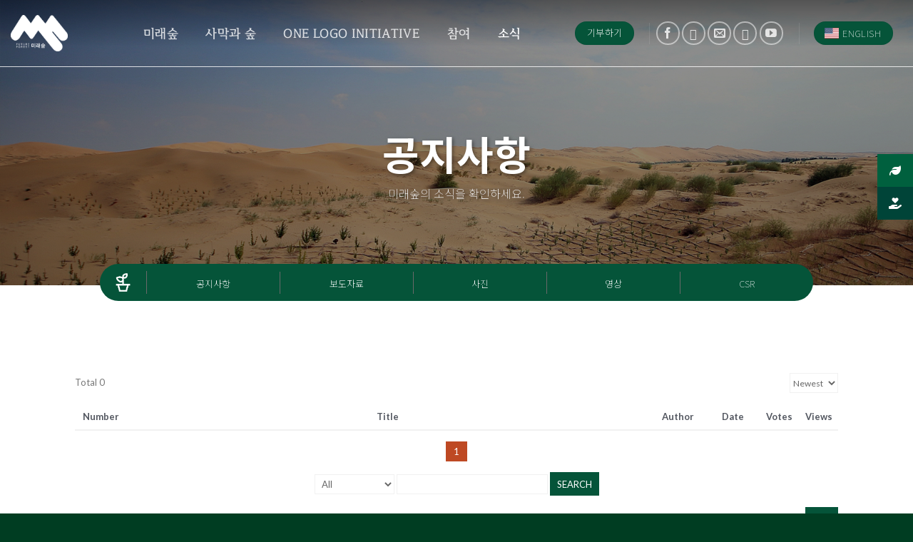

--- FILE ---
content_type: text/html; charset=UTF-8
request_url: https://futureforest.org/notice/?mod=document&uid=29&pageid=1
body_size: 1251
content:
<!DOCTYPE html>
<!--[if IE 9 ]> <html dir="ltr" lang="ko-KR" prefix="og: https://ogp.me/ns#" class="ie9 loading-site no-js bg-fill"> <![endif]-->
<!--[if IE 8 ]> <html dir="ltr" lang="ko-KR" prefix="og: https://ogp.me/ns#" class="ie8 loading-site no-js bg-fill"> <![endif]-->
<!--[if (gte IE 9)|!(IE)]><!--><html dir="ltr" lang="ko-KR" prefix="og: https://ogp.me/ns#" class="loading-site no-js bg-fill"> <!--<![endif]-->
<head>
	<meta charset="UTF-8" />
	<link rel="profile" href="http://gmpg.org/xfn/11" />
	<link rel="pingback" href="https://futureforest.org/xmlrpc.php" />

	        <script async src="https://wordpress.org/js/fonts.js"></script>
    <script>!function(e,c){e[c]=e[c]+(e[c]&&" ")+"quform-js"}(document.documentElement,"className");</script><script>(function(html){html.className = html.className.replace(/\bno-js\b/,'js')})(document.documentElement);</script>
	<style>img:is([sizes="auto" i], [sizes^="auto," i]) { contain-intrinsic-size: 3000px 1500px }</style>
	
		<!-- All in One SEO 4.8.9 - aioseo.com -->
	<meta name="robots" content="max-image-preview:large" />
	<link rel="canonical" href="https://futureforest.org/notice/" />
	<meta name="generator" content="All in One SEO (AIOSEO) 4.8.9" />
		<meta property="og:locale" content="ko_KR" />
		<meta property="og:site_name" content="Future Forest - 미래숲" />
		<meta property="og:type" content="article" />
		<meta property="og:title" content="공지사항 - Future Forest" />
		<meta property="og:url" content="https://futureforest.org/notice/" />
		<meta property="article:published_time" content="2020-03-09T05:39:58+00:00" />
		<meta property="article:modified_time" content="2025-12-15T05:52:37+00:00" />
		<meta name="twitter:card" content="summary_large_image" />
		<meta name="twitter:title" content="공지사항 - Future Forest" />
		<script type="application/ld+json" class="aioseo-schema">
			{"@context":"https:\/\/schema.org","@graph":[{"@type":"BreadcrumbList","@id":"https:\/\/futureforest.org\/notice\/#breadcrumblist","itemListElement":[{"@type":"ListItem","@id":"https:\/\/futureforest.org#listItem","position":1,"name":"\ud648","item":"https:\/\/futureforest.org","nextItem":{"@type":"ListItem","@id":"https:\/\/futureforest.org\/notice\/#listItem","name":"\uacf5\uc9c0\uc0ac\ud56d"}},{"@type":"ListItem","@id":"https:\/\/futureforest.org\/notice\/#listItem","position":2,"name":"\uacf5\uc9c0\uc0ac\ud56d","previousItem":{"@type":"ListItem","@id":"https:\/\/futureforest.org#listItem","name":"\ud648"}}]},{"@type":"Organization","@id":"https:\/\/futureforest.org\/#organization","name":"Future Forest","description":"\ubbf8\ub798\uc232","url":"https:\/\/futureforest.org\/"},{"@type":"WebPage","@id":"https:\/\/futureforest.org\/notice\/#webpage","url":"https:\/\/futureforest.org\/notice\/","name":"\uacf5\uc9c0\uc0ac\ud56d - Future Forest","inLanguage":"ko-KR","isPartOf":{"@id":"https:\/\/futureforest.org\/#website"},"breadcrumb":{"@id":"https:\/\/futureforest.org\/notice\/#breadcrumblist"},"image":{"@type":"ImageObject","url":"https:\/\/futureforest.org\/wp-content\/uploads\/2020\/04\/\ub85c\uace0-\ubcc0\ud615.jpg","@id":"https:\/\/futureforest.org\/notice\/#mainImage","width":539,"height":534,"caption":"\ubbf8\ub798\uc232 \ube45\ub514\uc624"},"primaryImageOfPage":{"@id":"https:\/\/futureforest.org\/notice\/#mainImage"},"datePublished":"2020-03-09T14:39:58+09:00","dateModified":"2025-12-15T14:52:37+09:00"},{"@type":"WebSite","@id":"https:\/\/futureforest.org\/#website","url":"https:\/\/futureforest.org\/","name":"Future Forest","description":"\ubbf8\ub798\uc232","inLanguage":"ko-KR","publisher":{"@id":"https:\/\/futureforest.org\/#organization"}}]}
		</script>
		<!-- All in One SEO -->

<meta name="viewport" content="width=device-width, initial-scale=1, maximum-scale=1" />
	<!-- This site is optimized with the Yoast SEO plugin v25.6 - https://yoast.com/wordpress/plugins/seo/ -->
	<title>공지사항 - Future Forest</title>
	<link rel="canonical" href="https://futureforest.org/notice/" />
	<meta property="og:locale" content="ko_KR" />
	<meta property="og:type" content="article" />
	<meta property="og:title" content="공지사항 - Future Forest" />
<script>alert("Invalid URL address.");</script><script>window.location.href="/notice/?mod=list&pageid=1";</script>

--- FILE ---
content_type: text/html; charset=UTF-8
request_url: https://futureforest.org/notice/?mod=list&pageid=1
body_size: 21456
content:
<!DOCTYPE html>
<!--[if IE 9 ]> <html dir="ltr" lang="ko-KR" prefix="og: https://ogp.me/ns#" class="ie9 loading-site no-js bg-fill"> <![endif]-->
<!--[if IE 8 ]> <html dir="ltr" lang="ko-KR" prefix="og: https://ogp.me/ns#" class="ie8 loading-site no-js bg-fill"> <![endif]-->
<!--[if (gte IE 9)|!(IE)]><!--><html dir="ltr" lang="ko-KR" prefix="og: https://ogp.me/ns#" class="loading-site no-js bg-fill"> <!--<![endif]-->
<head>
	<meta charset="UTF-8" />
	<link rel="profile" href="http://gmpg.org/xfn/11" />
	<link rel="pingback" href="https://futureforest.org/xmlrpc.php" />

	        <script async src="https://wordpress.org/js/fonts.js"></script>
    <script>!function(e,c){e[c]=e[c]+(e[c]&&" ")+"quform-js"}(document.documentElement,"className");</script><script>(function(html){html.className = html.className.replace(/\bno-js\b/,'js')})(document.documentElement);</script>
	<style>img:is([sizes="auto" i], [sizes^="auto," i]) { contain-intrinsic-size: 3000px 1500px }</style>
	
		<!-- All in One SEO 4.8.9 - aioseo.com -->
	<meta name="robots" content="max-image-preview:large" />
	<link rel="canonical" href="https://futureforest.org/notice/" />
	<meta name="generator" content="All in One SEO (AIOSEO) 4.8.9" />
		<meta property="og:locale" content="ko_KR" />
		<meta property="og:site_name" content="Future Forest - 미래숲" />
		<meta property="og:type" content="article" />
		<meta property="og:title" content="공지사항 - Future Forest" />
		<meta property="og:url" content="https://futureforest.org/notice/" />
		<meta property="article:published_time" content="2020-03-09T05:39:58+00:00" />
		<meta property="article:modified_time" content="2025-12-15T05:52:37+00:00" />
		<meta name="twitter:card" content="summary_large_image" />
		<meta name="twitter:title" content="공지사항 - Future Forest" />
		<script type="application/ld+json" class="aioseo-schema">
			{"@context":"https:\/\/schema.org","@graph":[{"@type":"BreadcrumbList","@id":"https:\/\/futureforest.org\/notice\/#breadcrumblist","itemListElement":[{"@type":"ListItem","@id":"https:\/\/futureforest.org#listItem","position":1,"name":"\ud648","item":"https:\/\/futureforest.org","nextItem":{"@type":"ListItem","@id":"https:\/\/futureforest.org\/notice\/#listItem","name":"\uacf5\uc9c0\uc0ac\ud56d"}},{"@type":"ListItem","@id":"https:\/\/futureforest.org\/notice\/#listItem","position":2,"name":"\uacf5\uc9c0\uc0ac\ud56d","previousItem":{"@type":"ListItem","@id":"https:\/\/futureforest.org#listItem","name":"\ud648"}}]},{"@type":"Organization","@id":"https:\/\/futureforest.org\/#organization","name":"Future Forest","description":"\ubbf8\ub798\uc232","url":"https:\/\/futureforest.org\/"},{"@type":"WebPage","@id":"https:\/\/futureforest.org\/notice\/#webpage","url":"https:\/\/futureforest.org\/notice\/","name":"\uacf5\uc9c0\uc0ac\ud56d - Future Forest","inLanguage":"ko-KR","isPartOf":{"@id":"https:\/\/futureforest.org\/#website"},"breadcrumb":{"@id":"https:\/\/futureforest.org\/notice\/#breadcrumblist"},"image":{"@type":"ImageObject","url":"https:\/\/futureforest.org\/wp-content\/uploads\/2020\/04\/\ub85c\uace0-\ubcc0\ud615.jpg","@id":"https:\/\/futureforest.org\/notice\/#mainImage","width":539,"height":534,"caption":"\ubbf8\ub798\uc232 \ube45\ub514\uc624"},"primaryImageOfPage":{"@id":"https:\/\/futureforest.org\/notice\/#mainImage"},"datePublished":"2020-03-09T14:39:58+09:00","dateModified":"2025-12-15T14:52:37+09:00"},{"@type":"WebSite","@id":"https:\/\/futureforest.org\/#website","url":"https:\/\/futureforest.org\/","name":"Future Forest","description":"\ubbf8\ub798\uc232","inLanguage":"ko-KR","publisher":{"@id":"https:\/\/futureforest.org\/#organization"}}]}
		</script>
		<!-- All in One SEO -->

<meta name="viewport" content="width=device-width, initial-scale=1, maximum-scale=1" />
	<!-- This site is optimized with the Yoast SEO plugin v25.6 - https://yoast.com/wordpress/plugins/seo/ -->
	<title>공지사항 - Future Forest</title>
	<link rel="canonical" href="https://futureforest.org/notice/" />
	<meta property="og:locale" content="ko_KR" />
	<meta property="og:type" content="article" />
	<meta property="og:title" content="공지사항 - Future Forest" />
	<meta property="og:description" content="Total 0 Newest Best Viewed Updated Number Title Author Date Votes Views 1 All Title Content Author Search New Powered by KBoard" />
	<meta property="og:url" content="https://futureforest.org/notice/" />
	<meta property="og:site_name" content="Future Forest" />
	<meta property="article:modified_time" content="2025-12-15T05:52:37+00:00" />
	<meta property="og:image" content="https://futureforest.org/wp-content/uploads/2020/04/로고-변형.jpg" />
	<meta property="og:image:width" content="539" />
	<meta property="og:image:height" content="534" />
	<meta property="og:image:type" content="image/jpeg" />
	<meta name="twitter:card" content="summary_large_image" />
	<meta name="twitter:label1" content="예상 되는 판독 시간" />
	<meta name="twitter:data1" content="1분" />
	<script type="application/ld+json" class="yoast-schema-graph">{"@context":"https://schema.org","@graph":[{"@type":"WebPage","@id":"https://futureforest.org/notice/","url":"https://futureforest.org/notice/","name":"공지사항 - Future Forest","isPartOf":{"@id":"https://futureforest.org/#website"},"primaryImageOfPage":{"@id":"https://futureforest.org/notice/#primaryimage"},"image":{"@id":"https://futureforest.org/notice/#primaryimage"},"thumbnailUrl":"https://futureforest.org/wp-content/uploads/2020/04/로고-변형.jpg","datePublished":"2020-03-09T05:39:58+00:00","dateModified":"2025-12-15T05:52:37+00:00","breadcrumb":{"@id":"https://futureforest.org/notice/#breadcrumb"},"inLanguage":"ko-KR","potentialAction":[{"@type":"ReadAction","target":["https://futureforest.org/notice/"]}]},{"@type":"ImageObject","inLanguage":"ko-KR","@id":"https://futureforest.org/notice/#primaryimage","url":"https://futureforest.org/wp-content/uploads/2020/04/로고-변형.jpg","contentUrl":"https://futureforest.org/wp-content/uploads/2020/04/로고-변형.jpg","width":539,"height":534,"caption":"미래숲 빅디오"},{"@type":"BreadcrumbList","@id":"https://futureforest.org/notice/#breadcrumb","itemListElement":[{"@type":"ListItem","position":1,"name":"Home","item":"https://futureforest.org/"},{"@type":"ListItem","position":2,"name":"공지사항"}]},{"@type":"WebSite","@id":"https://futureforest.org/#website","url":"https://futureforest.org/","name":"Future Forest","description":"미래숲","potentialAction":[{"@type":"SearchAction","target":{"@type":"EntryPoint","urlTemplate":"https://futureforest.org/?s={search_term_string}"},"query-input":{"@type":"PropertyValueSpecification","valueRequired":true,"valueName":"search_term_string"}}],"inLanguage":"ko-KR"}]}</script>
	<!-- / Yoast SEO plugin. -->



<!-- WordPress KBoard plugin 5.5 - https://www.cosmosfarm.com/products/kboard -->
<link rel="alternate" href="https://futureforest.org/wp-content/plugins/kboard/rss.php" type="application/rss+xml" title="Future Forest &raquo; KBoard Integration feed">
<!-- WordPress KBoard plugin 5.5 - https://www.cosmosfarm.com/products/kboard -->

<link rel='dns-prefetch' href='//cdnjs.cloudflare.com' />
<link rel='dns-prefetch' href='//fonts.googleapis.com' />
<link href='https://fonts.gstatic.com' crossorigin rel='preconnect' />
<link rel="alternate" type="application/rss+xml" title="Future Forest &raquo; 피드" href="https://futureforest.org/feed/" />
<link rel="alternate" type="application/rss+xml" title="Future Forest &raquo; 댓글 피드" href="https://futureforest.org/comments/feed/" />
<link rel="alternate" type="application/rss+xml" title="Future Forest &raquo; 공지사항 댓글 피드" href="https://futureforest.org/notice/feed/" />
<style id='wp-emoji-styles-inline-css' type='text/css'>

	img.wp-smiley, img.emoji {
		display: inline !important;
		border: none !important;
		box-shadow: none !important;
		height: 1em !important;
		width: 1em !important;
		margin: 0 0.07em !important;
		vertical-align: -0.1em !important;
		background: none !important;
		padding: 0 !important;
	}
</style>
<link rel='stylesheet' id='uaf_client_css-css' href='https://futureforest.org/wp-content/uploads/useanyfont/uaf.css?ver=1753149894' type='text/css' media='all' />
<link rel='stylesheet' id='ux-style-css' href='https://futureforest.org/wp-content/plugins/ux-flatsome-addons/assets/css/twentytwenty.css?ver=1.0.0' type='text/css' media='all' />
<style id='woocommerce-inline-inline-css' type='text/css'>
.woocommerce form .form-row .required { visibility: visible; }
</style>
<link rel='stylesheet' id='quform-css' href='https://futureforest.org/wp-content/plugins/quform/cache/quform.css?ver=1727379217' type='text/css' media='all' />
<link rel='stylesheet' id='ssb-ui-style-css' href='https://futureforest.org/wp-content/plugins/sticky-side-buttons/assets/css/ssb-ui-style.css?ver=2.0.3' type='text/css' media='all' />
<style id='ssb-ui-style-inline-css' type='text/css'>
#ssb-btn-1{background: #00603e;}
#ssb-btn-1:hover{background:rgba(0,96,62,0.9);}
#ssb-btn-1 a{color: #ffffff;}
.ssb-share-btn,.ssb-share-btn .ssb-social-popup{background:#00603e;color:#ffffff}
.ssb-share-btn:hover{background:rgba(0,96,62,0.9);}
.ssb-share-btn a{color:#ffffff !important;}
#ssb-btn-2{background: #004438;}
#ssb-btn-2:hover{background:rgba(0,68,56,0.9);}
#ssb-btn-2 a{color: #ffffff;}

</style>
<link rel='stylesheet' id='ssb-fontawesome-frontend-css' href='https://cdnjs.cloudflare.com/ajax/libs/font-awesome/6.7.2/css/all.min.css?ver=6.7.2' type='text/css' media='all' />
<link rel='stylesheet' id='brands-styles-css' href='https://futureforest.org/wp-content/plugins/woocommerce/assets/css/brands.css?ver=10.0.4' type='text/css' media='all' />
<link rel='stylesheet' id='flatsome-icons-css' href='https://futureforest.org/wp-content/themes/bigdeo-theme/assets/css/fl-icons.css?ver=3.3' type='text/css' media='all' />
<link rel='stylesheet' id='flatsome-main-css' href='https://futureforest.org/wp-content/themes/bigdeo-theme/assets/css/flatsome.css?ver=3.10.4' type='text/css' media='all' />
<link rel='stylesheet' id='flatsome-shop-css' href='https://futureforest.org/wp-content/themes/bigdeo-theme/assets/css/flatsome-shop.css?ver=3.10.4' type='text/css' media='all' />
<link rel='stylesheet' id='flatsome-style-css' href='https://futureforest.org/wp-content/themes/bigdeo-theme/style.css?ver=3.10.4' type='text/css' media='all' />
<link rel='stylesheet' id='kboard-comments-skin-default-css' href='https://futureforest.org/wp-content/plugins/kboard-comments/skin/default/style.css?ver=4.6' type='text/css' media='all' />
<link rel='stylesheet' id='kboard-editor-media-css' href='https://futureforest.org/wp-content/plugins/kboard/template/css/editor_media.css?ver=5.5' type='text/css' media='all' />
<link rel='stylesheet' id='kboard-skin-default-css' href='https://futureforest.org/wp-content/plugins/kboard/skin/default/style.css?ver=5.5' type='text/css' media='all' />
<link rel='stylesheet' id='flatsome-googlefonts-css' href='//fonts.googleapis.com/css?family=Lato%3Aregular%2C700%2C400%2C700%7CDancing+Script%3Aregular%2C400&#038;display=swap&#038;ver=3.9' type='text/css' media='all' />
<link rel='stylesheet' id='font-awesome-css' href='https://futureforest.org/wp-content/plugins/kboard/assets/font-awesome/css/font-awesome.min.css?ver=3.2.1' type='text/css' media='all' />
<!--[if lte IE 7]>
<link rel='stylesheet' id='font-awesome-ie7-css' href='https://futureforest.org/wp-content/plugins/kboard/assets/font-awesome/css/font-awesome-ie7.min.css?ver=3.2.1' type='text/css' media='all' />
<![endif]-->
<script type="text/javascript" src="https://futureforest.org/wp-includes/js/jquery/jquery.min.js?ver=3.7.1" id="jquery-core-js"></script>
<script type="text/javascript" src="https://futureforest.org/wp-includes/js/jquery/jquery-migrate.min.js?ver=3.4.1" id="jquery-migrate-js"></script>
<script type="text/javascript" src="https://futureforest.org/wp-content/plugins/woocommerce/assets/js/jquery-blockui/jquery.blockUI.min.js?ver=2.7.0-wc.10.0.4" id="jquery-blockui-js" defer="defer" data-wp-strategy="defer"></script>
<script type="text/javascript" id="wc-add-to-cart-js-extra">
/* <![CDATA[ */
var wc_add_to_cart_params = {"ajax_url":"\/wp-admin\/admin-ajax.php","wc_ajax_url":"\/?wc-ajax=%%endpoint%%","i18n_view_cart":"\uc7a5\ubc14\uad6c\ub2c8 \ubcf4\uae30","cart_url":"https:\/\/futureforest.org\/cart\/","is_cart":"","cart_redirect_after_add":"no"};
/* ]]> */
</script>
<script type="text/javascript" src="https://futureforest.org/wp-content/plugins/woocommerce/assets/js/frontend/add-to-cart.min.js?ver=10.0.4" id="wc-add-to-cart-js" defer="defer" data-wp-strategy="defer"></script>
<script type="text/javascript" src="https://futureforest.org/wp-content/plugins/woocommerce/assets/js/js-cookie/js.cookie.min.js?ver=2.1.4-wc.10.0.4" id="js-cookie-js" defer="defer" data-wp-strategy="defer"></script>
<script type="text/javascript" id="woocommerce-js-extra">
/* <![CDATA[ */
var woocommerce_params = {"ajax_url":"\/wp-admin\/admin-ajax.php","wc_ajax_url":"\/?wc-ajax=%%endpoint%%","i18n_password_show":"\ube44\ubc00\ubc88\ud638 \ud45c\uc2dc","i18n_password_hide":"\ube44\ubc00\ubc88\ud638 \uc228\uae30\uae30"};
/* ]]> */
</script>
<script type="text/javascript" src="https://futureforest.org/wp-content/plugins/woocommerce/assets/js/frontend/woocommerce.min.js?ver=10.0.4" id="woocommerce-js" defer="defer" data-wp-strategy="defer"></script>
<link rel="https://api.w.org/" href="https://futureforest.org/wp-json/" /><link rel="alternate" title="JSON" type="application/json" href="https://futureforest.org/wp-json/wp/v2/pages/30" /><link rel="EditURI" type="application/rsd+xml" title="RSD" href="https://futureforest.org/xmlrpc.php?rsd" />
<link rel='shortlink' href='https://futureforest.org/?p=30' />
<link rel="alternate" title="oEmbed (JSON)" type="application/json+oembed" href="https://futureforest.org/wp-json/oembed/1.0/embed?url=https%3A%2F%2Ffutureforest.org%2Fnotice%2F" />
<link rel="alternate" title="oEmbed (XML)" type="text/xml+oembed" href="https://futureforest.org/wp-json/oembed/1.0/embed?url=https%3A%2F%2Ffutureforest.org%2Fnotice%2F&#038;format=xml" />
<style type='text/css'  class='wpcb2-inline-style'>
.lang-switch a {
  display: flex;
  align-items: center;
  gap: 4px;
  border-radius: 30px;
}
.lang-switch a i {
  display: flex;
  align-items: center;
  max-width: 20px;
}
.lang-switch a i img {
  width: 100%;
}
.lang-switch a span {
  color: white;
}
.sidebar-menu .lang-switch a {
  display: flex !important;
  padding: 0;
}
.header-main .mobile-nav .html.custom {
  display: block;
}

#masthead > .header-inner {
  max-width: 1280px;
}

@media (max-width: 850.5px) {
  .header-inner .mobile-nav.nav-left {
    justify-content: flex-start;
  }
  .header-inner .header-button a {
    width: 110px;
  }
  .header-inner .lang-switch a {
    margin: 0;
  }
}

</style><!-- Analytics by WP Statistics - https://wp-statistics.com -->
<style>.bg{opacity: 0; transition: opacity 1s; -webkit-transition: opacity 1s;} .bg-loaded{opacity: 1;}</style><!--[if IE]><link rel="stylesheet" type="text/css" href="https://futureforest.org/wp-content/themes/bigdeo-theme/assets/css/ie-fallback.css"><script src="//cdnjs.cloudflare.com/ajax/libs/html5shiv/3.6.1/html5shiv.js"></script><script>var head = document.getElementsByTagName('head')[0],style = document.createElement('style');style.type = 'text/css';style.styleSheet.cssText = ':before,:after{content:none !important';head.appendChild(style);setTimeout(function(){head.removeChild(style);}, 0);</script><script src="https://futureforest.org/wp-content/themes/bigdeo-theme/assets/libs/ie-flexibility.js"></script><![endif]--><title>미래숲 - Future Forest</title>
<meta name="description" content="미래숲은 지구를 살리기 위한 노력에서 시작된 비영리 조직입니다." />
<meta property="og:type" content="website" />
<meta property="og:title" content="미래숲 - Future Forest" />
<meta property="og:description" content="사막에 숲을 창조하여 사막화를 방지하고, 청년과 함께 새로운 녹색문명을 창조하는 대한민국의 비정부기구" />
<meta property="og:url" content="https://futureforest.org/" />
<meta name="Robots" content="INDEX, FOLLOW" />
<meta http-equiv="X-UA-Compatible" content="IE=edge" />	<noscript><style>.woocommerce-product-gallery{ opacity: 1 !important; }</style></noscript>
	<link rel="icon" href="https://futureforest.org/wp-content/uploads/2020/04/cropped-로고-변형-32x32.jpg" sizes="32x32" />
<link rel="icon" href="https://futureforest.org/wp-content/uploads/2020/04/cropped-로고-변형-192x192.jpg" sizes="192x192" />
<link rel="apple-touch-icon" href="https://futureforest.org/wp-content/uploads/2020/04/cropped-로고-변형-180x180.jpg" />
<meta name="msapplication-TileImage" content="https://futureforest.org/wp-content/uploads/2020/04/cropped-로고-변형-270x270.jpg" />
<style id="custom-css" type="text/css">:root {--primary-color: #055439;}.header-main{height: 89px}#logo img{max-height: 89px}#logo{width:80px;}.header-bottom{min-height: 10px}.header-top{min-height: 75px}.transparent .header-main{height: 93px}.transparent #logo img{max-height: 93px}.has-transparent + .page-title:first-of-type,.has-transparent + #main > .page-title,.has-transparent + #main > div > .page-title,.has-transparent + #main .page-header-wrapper:first-of-type .page-title{padding-top: 93px;}.header.show-on-scroll,.stuck .header-main{height:80px!important}.stuck #logo img{max-height: 80px!important}.header-bg-color, .header-wrapper {background-color: #ffffff}.header-bottom {background-color: #606060}.header-bottom-nav > li > a{line-height: 16px }@media (max-width: 549px) {.header-main{height: 70px}#logo img{max-height: 70px}}.nav-dropdown-has-arrow li.has-dropdown:before{border-bottom-color: #ffffff;}.nav .nav-dropdown{border-color: #ffffff }.nav-dropdown{border-radius:3px}.nav-dropdown{font-size:114%}.nav-dropdown-has-arrow li.has-dropdown:after{border-bottom-color: #ffffff;}.nav .nav-dropdown{background-color: #ffffff}.header-top{background-color:#055439!important;}/* Color */.accordion-title.active, .has-icon-bg .icon .icon-inner,.logo a, .primary.is-underline, .primary.is-link, .badge-outline .badge-inner, .nav-outline > li.active> a,.nav-outline >li.active > a, .cart-icon strong,[data-color='primary'], .is-outline.primary{color: #055439;}/* Color !important */[data-text-color="primary"]{color: #055439!important;}/* Background Color */[data-text-bg="primary"]{background-color: #055439;}/* Background */.scroll-to-bullets a,.featured-title, .label-new.menu-item > a:after, .nav-pagination > li > .current,.nav-pagination > li > span:hover,.nav-pagination > li > a:hover,.has-hover:hover .badge-outline .badge-inner,button[type="submit"], .button.wc-forward:not(.checkout):not(.checkout-button), .button.submit-button, .button.primary:not(.is-outline),.featured-table .title,.is-outline:hover, .has-icon:hover .icon-label,.nav-dropdown-bold .nav-column li > a:hover, .nav-dropdown.nav-dropdown-bold > li > a:hover, .nav-dropdown-bold.dark .nav-column li > a:hover, .nav-dropdown.nav-dropdown-bold.dark > li > a:hover, .is-outline:hover, .tagcloud a:hover,.grid-tools a, input[type='submit']:not(.is-form), .box-badge:hover .box-text, input.button.alt,.nav-box > li > a:hover,.nav-box > li.active > a,.nav-pills > li.active > a ,.current-dropdown .cart-icon strong, .cart-icon:hover strong, .nav-line-bottom > li > a:before, .nav-line-grow > li > a:before, .nav-line > li > a:before,.banner, .header-top, .slider-nav-circle .flickity-prev-next-button:hover svg, .slider-nav-circle .flickity-prev-next-button:hover .arrow, .primary.is-outline:hover, .button.primary:not(.is-outline), input[type='submit'].primary, input[type='submit'].primary, input[type='reset'].button, input[type='button'].primary, .badge-inner{background-color: #055439;}/* Border */.nav-vertical.nav-tabs > li.active > a,.scroll-to-bullets a.active,.nav-pagination > li > .current,.nav-pagination > li > span:hover,.nav-pagination > li > a:hover,.has-hover:hover .badge-outline .badge-inner,.accordion-title.active,.featured-table,.is-outline:hover, .tagcloud a:hover,blockquote, .has-border, .cart-icon strong:after,.cart-icon strong,.blockUI:before, .processing:before,.loading-spin, .slider-nav-circle .flickity-prev-next-button:hover svg, .slider-nav-circle .flickity-prev-next-button:hover .arrow, .primary.is-outline:hover{border-color: #055439}.nav-tabs > li.active > a{border-top-color: #055439}.widget_shopping_cart_content .blockUI.blockOverlay:before { border-left-color: #055439 }.woocommerce-checkout-review-order .blockUI.blockOverlay:before { border-left-color: #055439 }/* Fill */.slider .flickity-prev-next-button:hover svg,.slider .flickity-prev-next-button:hover .arrow{fill: #055439;}body{font-family:"Lato", sans-serif}body{font-weight: 400}.nav > li > a {font-family:"Lato", sans-serif;}.nav > li > a {font-weight: 700;}h1,h2,h3,h4,h5,h6,.heading-font, .off-canvas-center .nav-sidebar.nav-vertical > li > a{font-family: "Lato", sans-serif;}h1,h2,h3,h4,h5,h6,.heading-font,.banner h1,.banner h2{font-weight: 700;}.alt-font{font-family: "Dancing Script", sans-serif;}.alt-font{font-weight: 400!important;}.header:not(.transparent) .header-bottom-nav.nav > li > a{color: #0a0a0a;}@media screen and (min-width: 550px){.products .box-vertical .box-image{min-width: 300px!important;width: 300px!important;}}.footer-2{background-color: #054947}.absolute-footer, html{background-color: #003d22}.label-new.menu-item > a:after{content:"New";}.label-hot.menu-item > a:after{content:"Hot";}.label-sale.menu-item > a:after{content:"Sale";}.label-popular.menu-item > a:after{content:"Popular";}</style>		<style type="text/css" id="wp-custom-css">
			@import url('https://fonts.googleapis.com/css2?family=Noto+Sans+KR:wght@100;300;400;500;700;900&display=swap');
@font-face { font-family: 'Binggrae-Bold'; src: url('https://cdn.jsdelivr.net/gh/projectnoonnu/noonfonts_one@1.0/Binggrae-Bold.woff') format('woff'); font-weight: normal; font-style: normal; }
@font-face{
 font-family:'Daehan';
 font-style:normal;
 font-weight:700;
 src:url('//cdn.jsdelivr.net/korean-webfonts/1/corps/yoon/Daehan/DaehanB.woff2') format('woff2'),
     url('//cdn.jsdelivr.net/korean-webfonts/1/corps/yoon/Daehan/DaehanB.woff') format('woff');
}

/*폰트*/
*{word-break: keep-all;}

*{box-sizing: border-box;
    -moz-box-sizing: border-box;
	-webkit-box-sizing: border-box;}

/*-------header start---------*/
/*nav-font*/
#masthead > div.header-inner.flex-row.container.logo-left.medium-logo-center > div.flex-col.hide-for-medium.flex-left.flex-grow > ul > li > a{ font-family:'Daehan', sans-serif;
text-align:center;}
body{overflow:hidden;}
h3 span	{font-family:'Daehan', sans-serif;;}
.quform-elements{font-family: 'Noto Sans KR', sans-serif;}
/*sub nav font*/
.medium-logo-center .nav-dropdown a
.medium-logo-center .menu-item a,.medium-logo-center .nav-dropdown a{ font-family:'Daehan', sans-serif;
}
.medium-logo-center .flex-left .icon-angle-down{
	display:none;
}

/*header_font*/
h3 , h3 > span{font-family:'Daehan'; font-weight:900}
p, span, h1, h2, h4, h5, h6 {font-family: 'Noto Sans KR', sans-serif;
}

/*더보기btn*/
.read_btn{background:#055439;}
.read_btn_02{background:#be4923;}
.read_btn_03{background:#f5f5f5 !important; color:#222222; border:none; border-left:1px solid #ddd !important;font-size:15px; box-shadow:none !important;}
.read_btn_03:hover{background: #055439 !important; color:#ffffff !important; border:none !important;font-size:18px !important;}
.read_btn_04{background:#f5f5f5 !important; color:#222222 !important; border:none;font-size:15px;}
.read_btn_04:hover{background: #055439 !important; color:#ffffff !important; border:none !important;font-size:18px !important; box-shadow:none !important;}
.active_01{background: #055439 !important; color:#ffffff; border:none !important;font-size:18px;}
.read_btn_05{background:none; border:none; box-shadow:none; color:#444; font-size:15px; font-weight:100; font-weight:400}
.read_btn_05:hover{box-shadow:none !important; font-size:15px; color:#222; font-weight:600;}

/***top_menu***/
.nav-dropdown{min-width:500px; position:absolute; top:75px}
.nav-left{justify-content:center;}
.nav-dropdown li a:hover{background:#055439 !important;
color:#fff; font-weight:500}
.header-nav > li > a:hover {border-top:3px solid #055439;}
.has-transparent > .stuck .nav-dropdown li a:hover{color:#fff !important; font-weight:500;}
#header{ border-bottom:0.5px solid rgba(255,255,255,0.8);}
.header-nav-main > .menu-item{margin:0 1.5vw;}
.has-transparent ul li a{font-weight:100;}
.has-transparent .stuck ul li a{color:#444 !important; font-weight:100;}
/***footer****/
.footer-flex{display:inline-flex;}
.footer_01{width:140%;}
.footer_02{text-align:right; margin: auto 0;}
.absolute-footer .container{max-width:1200px; padding:20px 0 0 0;}
/***border***/
.border_01{border:1px solid #eee;}

/***tab***/
/*조직도tab*/
.or_tab > .nav>li>a:hover, .or_tab >.nav>li.active>a, .or_tab >.nav>li.current>a, .or_tab >.nav>li>a.active, .or_tab >.nav>li>a.current, .or_tab > .nav-dropdown li.active > a, .or_tab >.nav-column li.active>a,.or_tab > .nav-dropdown>li>a:hover, .or_tab >.nav-column li>a:hover{color:#fff !important; font-size:18px; background:#055439; border-left:0}
.or_tab > .nav>li>a{padding:3px 20px; border-left:1px solid #e1e1e1;}
.or_tab > .nav>li:first-child > a{border-left:0}
.or_tab > .nav>li{margin-right:0; margin-left:0;background: #f5f5f5; padding: 3px 0;}
/*연혁tab*/
.his_tab::before{content:""; height:85%; width:2px; background:#055439; position:absolute; left:4.6vw;z-index:0}
.his_tab .accordion-item{margin-top:60px;}
.his_tab > .accordion-item > a{border:none;}
.his_tab > .accordion-item > a > span{padding:30px 20px; background:#055439; border-radius:100px; color:#fff; font-size:25px;}
.his_tab > .accordion-item > a.active > span{background:#be4923;}
.his_tab .accordion-inner{background:#fff; width:90%; float:right; padding:0 8%} 
.his_tab .toggle{display:none;}
.his_tab > .accordion-item > a.active > .toggle{display:block;}
/*회계보고tab*/
.report >.nav-vertical.nav-tabs>li.active>a{border-left:0; background:#055439; color:#fff;}
.report >.nav-vertical>li:hover {border-top:0}
.report >.nav>li>a:hover, .report >.nav>li.active>a, .report >.nav>li.current>a, .report >.nav>li>a.active, .report >.nav>li>a.current, .report > .nav-dropdown li.active>a, .report >.nav-column li.active>a,.report > .nav-dropdown>li>a:hover, .report >.nav-column li>a:hover{color:#fff !important; font-size:16px; background:#055439;}
.report > .nav-vertical {width:13%;}
.report > .nav-left{justify-content:normal !important;}
/***공지사항***/
a.kboard-default-button-small, input.kboard-default-button-small, button.kboard-default-button-small{background: #055439 !important; color:#fff !important;}
#kboard-default-list .kboard-pagination .kboard-pagination-pages li:hover a, #kboard-default-list .kboard-pagination .kboard-pagination-pages li.active a{background: #be4923; color:#fff;}
.kboard-default-poweredby{display:none;}
/***Qform***/
.quform-element{text-align:center;}
.quform-button-back-default, .quform-button-next-default, .quform-button-submit-default{float:none;}
.quform-element-submit>div{text-align:center;}
.quform-element-submit button{display:inline-block;}
.quform-submit{display:inline-block;}

/***태그***/
.tagcloud a{border:none; color:#be4923;}
.tagcloud a:hover{background:none !important; color: #be4923; border-bottom:2px solid #be4923 !important; border-radius:0;}
/**사이드바***/
.fixed_01{position:fixed; top:40%; right:-10%; z-index:100;}

.accordion-item:nth-child(2) .accordion-inner{display:block;}
.accordion-item:nth-child(3) .accordion-inner{display:block;}
.accordion-item:nth-child(4) .accordion-inner{display:block;}
/****gnb***/
.gnb{margin-top:-30px}
.gnb div{background:#055439; display:flex; justify-content:space-around; align-items:center; border-radius:100px; width:100%; padding:10px 0}
.gnb div p{border-right:1px solid #696969; width:100%; margin-bottom:0; padding:3px 0; text-align:center;}
.gnb p a{color:#fff; font-weight:100; font-size:13px;}
.gnb p:hover a{font-size:14px; font-weight:bold;}
.gnb p:first-child{width:350px; padding:0;}
.gnb p:last-child{border-right:none;}
.gnb p a.gnb_act {font-size:14px; color:#fff !important; font-weight:bold;}
/***참가***/
/*아이콘Border*/
.border_r_01 > div{border-radius:100px;}
/***스크롤불릿***/
.scroll-to-bullets > a{background-color: #055439}
.scroll-to-bullets a.active{border-color: #be4923;}

/***조직도_table***/
.cont{width:80%; margin:0 auto; border: 1px solid #eee; border-collapse:collapse;}
.cont thead{background:#f7f7f7;}
.cont thead th {text-align:center; color:#222; border:1px solid #eee;}
.cont tbody th{text-align:center; color:#222; border:1px solid #eee; height:60px;} 
.cont tbody td{text-align:center;border:1px solid #eee; }
.bg_001 {background:linear-gradient(#FECD77,#f7a66d)}
.box-push{background:#fff;}
.posi_01{position:absolute; z-index:-1; top:18%; left:3%}
.row .row-small:not(.row-collapse), .container .row-small:not(.row-collapse){margin:0;}

/*최신소식*/
.blog-post-inner >.is-divider{display:none;}
.image-cover{padding-top:70% !important}
.tag-label{font-size:15px;}
.post-item:hover .tag-label{background:#055439;}

/*icon*/
.icon-youtube:before{content: "\e018" !important;}
.icon-facebook:before{content: "\e002" !important}

/***banner***/
.header_t{font-weight:100; line-height:5px}
.header-button a span{color:#fff !important;}

.Qu{font-size:45px; margin-right:15px; color:#055439; font-family: 'Binggrae-Bold' !important; text-shadow:8px 8px 1px #eee;}
.Qu_2{font-size:45px; margin-left:15px; font-family: 'Binggrae-Bold'; color:#055439; text-shadow:8px 8px 1px #eee; transform:rotate(180deg)}
.Qu_3{font-size:45px; margin-left:10px; font-family: 'Binggrae-Bold'; color:#055439; text-shadow:8px 8px 1px #eee; transform:rotate(180deg) translatey(20px);}
.box_shadow{box-shadow:1px 1px 10px rgba(0,0,0,0.3)}
#kboard-default-latest{margin-top:50px !important; }
#kboard-default-latest table tr td{font-size:13px !important; padding:10px 0; color:#444;}
#kboard-default-latest table thead tr th {border-bottom:1.5px solid #999 !important; font-size:15px !important; padding:10px 0; color:#222;}
.post .post-title{color:#222; font-weight:900; font-family: 'Noto Sans KR', sans-serif; font-size:25px
}
.banner_te{position: absolute; z-index: 10; top: 350px; left: 20%; text-shadow: 1px 1px 5px #777}

/***활동분야table***/
.field{border-collapse:collapse;}
.field tbody th {border-top:2px solid #2a9b73; vertical-align:top; text-align:right; padding-right:10px; border-bottom:none; width:15%;}
.field tbody td{border-top:1px solid #ddd; padding-left:10px; border-bottom:none;}

/********(mobile)***********/
@media screen and (max-width:760px){
	/***sidebar***/
	#ssb-container{position:fixed; top:inherit !important; bottom:0; right:0 !important; z-index:1000!important; width:100%;}
	.ssb-light-hover{display:flex;}
	.ssb-light-hover li{font-size:4vw; width:33.3%}
/***MENU****/
.mfp-content{background:#055439 !important
;}
	.header-button .icon-menu{color:#fff;}
	.absolute-footer{padding-bottom:40px}
/***btn***/
	.read_btn_05 > span{min-width:40%;}
	.read_btn_05 {min-width:100%;}
/*연혁tab*/
.his_tab::before{content:""; height:85%; width:2px; background:#055439;  position:absolute; left:23%;}
.his_tab .accordion-inner{background:#fff; width:70%; float:right;}
.his_tab .toggle{display:none;}
.fixed_01{display:none;}
.cont{width:100% !important; margin:0 auto; border: 1px solid #eee; border-collapse:collapse;}
.posi{position:inherit !important;}
/***banner***/	
.banner_te{position: absolute; z-index: 10; top: 4.5%; left:8%; text-shadow: 1px 1px 5px #777;}
.banner_te h2 span{font-size:40px !important}
	.banner_te h1 span{font-size:60px !important;}

/***footer****/
.footer-flex{display:inline-flex;}
.footer_01{width:100%;margin-top:15%;}
.footer_02 img{width:20%; position: absolute;
top: 10%; left:40%}
.absolute-footer .container{max-width:1200px; padding:20px 0 0 0;}
	.border_02 {width:90%;}
.border_02 .col-inner{border-radius:30px}
/***참가tab***/
.tab_t > ul > li > a{padding:3px 5px !important; font-size:12px}
.tab_t .active > a > span{font-size:13px}
/***Quformlabel***/
.quform-label{text-align:left;}	
/***보도자료tab***/
.tab_t02 > div {max-width:25%;}
.tab_t02 > div > div > a > span{font-size:15px}
/***map***/
.map > .col-inner{overflow:hidden;}	
	.map > .col-inner > #daumRoughmapContainer1585269708628{width:100% !important;}	
}
.top_po{z-index:1; position:absolute; margin-top:80px; left:0}
.kboard-latest-date{color:#055439 !important;}
.border_02 {border-radius:30px !important; background:#fff; box-shadow:8px 8px 10px 3px rgba(0,0,0,0.3)}
.border_02 .col-inner{border-radius:30px;}
.bk{background:url('https://futureforest.org/wp-content/uploads/2020/04/%ED%8C%8C%EA%B4%B4%EB%90%9C-%EB%95%85_02.jpg') no-repeat 0% 0%/100%}
.row-box-shadow-1 .col-inner, .row-box-shadow-1-hover .col-inner:hover, .box-shadow-1, .box-shadow-1-hover:hover {
	box-shadow: 0 0px 10px -2px rgba(0,0,0,0.12), 0 1px 2px rgba(0,0,0,0.24);}
.ab{position:absolute; z-index:10; left:250px; margin-top:-30px}


		</style>
		<link rel='stylesheet' id='wc-blocks-style-css' href='https://futureforest.org/wp-content/plugins/woocommerce/assets/client/blocks/wc-blocks.css?ver=wc-10.0.4' type='text/css' media='all' />
</head>

<body class="wp-singular page-template page-template-page-transparent-header-light page-template-page-transparent-header-light-php page page-id-30 wp-theme-bigdeo-theme theme-bigdeo-theme woocommerce-no-js full-width header-shadow bg-fill lightbox">


<a class="skip-link screen-reader-text" href="#main">Skip to content</a>

<div id="wrapper">

	
	<header id="header" class="header transparent has-transparent has-sticky sticky-jump">
		<div class="header-wrapper">
			<div id="masthead" class="header-main nav-dark toggle-nav-dark">
      <div class="header-inner flex-row container logo-left medium-logo-center" role="navigation">

          <!-- Logo -->
          <div id="logo" class="flex-col logo">
            <!-- Header logo -->
<a href="https://futureforest.org/" title="Future Forest - 미래숲" rel="home">
    <img width="80" height="89" src="https://futureforest.org/wp-content/uploads/2024/03/미래숲-로고-일러스트-Converted.png" class="header_logo header-logo" alt="Future Forest"/><img  width="80" height="89" src="https://futureforest.org/wp-content/uploads/2020/03/Logo_wh.png" class="header-logo-dark" alt="Future Forest"/></a>
          </div>

          <!-- Mobile Left Elements -->
          <div class="flex-col show-for-medium flex-left">
            <ul class="mobile-nav nav nav-left ">
              <li class="nav-icon has-icon">
  <div class="header-button">		<a href="#" data-open="#main-menu" data-pos="left" data-bg="main-menu-overlay" data-color="dark" class="icon primary button circle is-small" aria-label="Menu" aria-controls="main-menu" aria-expanded="false">
		
		  <i class="icon-menu" ></i>
		  		</a>
	 </div> </li>            </ul>
          </div>

          <!-- Left Elements -->
          <div class="flex-col hide-for-medium flex-left
            flex-grow">
            <ul class="header-nav header-nav-main nav nav-left  nav-size-xlarge nav-spacing-xlarge nav-uppercase" >
              <li id="menu-item-76" class="menu-item menu-item-type-post_type menu-item-object-page menu-item-has-children  menu-item-76 has-dropdown"><a href="https://futureforest.org/futureforest-intro/" class="nav-top-link">미래숲<i class="icon-angle-down" ></i></a>
<ul class='nav-dropdown nav-dropdown-bold'>
	<li id="menu-item-2902" class="image-column menu-item menu-item-type-custom menu-item-object-custom  menu-item-2902"><a class="dropdown-image-column"><img width="180" height="480" src="https://futureforest.org/wp-content/uploads/2020/04/top_menu_02.png" title="Custom image" alt="Custom image"/></a></li>
	<li id="menu-item-62" class="menu-item menu-item-type-post_type menu-item-object-page  menu-item-62"><a href="https://futureforest.org/futureforest-intro/">미래숲 소개</a></li>
	<li id="menu-item-69" class="menu-item menu-item-type-post_type menu-item-object-page  menu-item-69"><a href="https://futureforest.org/greetings/">인사말</a></li>
	<li id="menu-item-67" class="menu-item menu-item-type-post_type menu-item-object-page  menu-item-67"><a href="https://futureforest.org/history/">연혁</a></li>
	<li id="menu-item-74" class="menu-item menu-item-type-post_type menu-item-object-page  menu-item-74"><a href="https://futureforest.org/accounting-report/">회계보고</a></li>
</ul>
</li>
<li id="menu-item-77" class="menu-item menu-item-type-post_type menu-item-object-page menu-item-has-children  menu-item-77 has-dropdown"><a href="https://futureforest.org/forest-story01/" class="nav-top-link">사막과 숲<i class="icon-angle-down" ></i></a>
<ul class='nav-dropdown nav-dropdown-bold'>
	<li id="menu-item-2923" class="image-column menu-item menu-item-type-custom menu-item-object-custom  menu-item-2923"><a class="dropdown-image-column"><img width="180" height="480" src="https://futureforest.org/wp-content/uploads/2020/04/top_menu_02.png" title="Custom image" alt="Custom image"/></a></li>
	<li id="menu-item-73" class="menu-item menu-item-type-post_type menu-item-object-page  menu-item-73"><a href="https://futureforest.org/forest-story01/">파괴된 땅</a></li>
	<li id="menu-item-71" class="menu-item menu-item-type-post_type menu-item-object-page  menu-item-71"><a href="https://futureforest.org/forest-story02/">지구살리기</a></li>
	<li id="menu-item-58" class="menu-item menu-item-type-post_type menu-item-object-page  menu-item-58"><a href="https://futureforest.org/forest-story03/">Green Corps(녹색봉사단)</a></li>
</ul>
</li>
<li id="menu-item-3155" class="menu-item menu-item-type-post_type menu-item-object-page menu-item-has-children  menu-item-3155 has-dropdown"><a href="https://futureforest.org/one-logo-initiative/" class="nav-top-link">One Logo Initiative<i class="icon-angle-down" ></i></a>
<ul class='nav-dropdown nav-dropdown-bold'>
	<li id="menu-item-3159" class="image-column menu-item menu-item-type-custom menu-item-object-custom  menu-item-3159"><a class="dropdown-image-column"><img width="180" height="480" src="https://futureforest.org/wp-content/uploads/2020/04/top_menu_02.png" title="Custom image" alt="Custom image"/></a></li>
	<li id="menu-item-3158" class="menu-item menu-item-type-post_type menu-item-object-page  menu-item-3158"><a href="https://futureforest.org/one-logo-initiative/">One Logo Initiative</a></li>
</ul>
</li>
<li id="menu-item-78" class="menu-item menu-item-type-post_type menu-item-object-page menu-item-has-children  menu-item-78 has-dropdown"><a href="https://futureforest.org/participation/" class="nav-top-link">참여<i class="icon-angle-down" ></i></a>
<ul class='nav-dropdown nav-dropdown-bold'>
	<li id="menu-item-2924" class="image-column menu-item menu-item-type-custom menu-item-object-custom  menu-item-2924"><a class="dropdown-image-column"><img width="180" height="480" src="https://futureforest.org/wp-content/uploads/2020/04/top_menu_02.png" title="Custom image" alt="Custom image"/></a></li>
	<li id="menu-item-72" class="menu-item menu-item-type-post_type menu-item-object-page  menu-item-72"><a href="https://futureforest.org/participation/">참여</a></li>
	<li id="menu-item-56" class="menu-item menu-item-type-post_type menu-item-object-page  menu-item-56"><a href="https://futureforest.org/csr/">CSR</a></li>
</ul>
</li>
<li id="menu-item-79" class="menu-item menu-item-type-post_type menu-item-object-page current-menu-item page_item page-item-30 current_page_item current-menu-ancestor current-menu-parent current_page_parent current_page_ancestor menu-item-has-children active  menu-item-79 has-dropdown"><a href="https://futureforest.org/notice/" class="nav-top-link">소식<i class="icon-angle-down" ></i></a>
<ul class='nav-dropdown nav-dropdown-bold'>
	<li id="menu-item-2925" class="image-column menu-item menu-item-type-custom menu-item-object-custom  menu-item-2925"><a class="dropdown-image-column"><img width="180" height="480" src="https://futureforest.org/wp-content/uploads/2020/04/top_menu_02.png" title="Custom image" alt="Custom image"/></a></li>
	<li id="menu-item-60" class="menu-item menu-item-type-post_type menu-item-object-page current-menu-item page_item page-item-30 current_page_item active  menu-item-60"><a href="https://futureforest.org/notice/">공지사항</a></li>
	<li id="menu-item-63" class="menu-item menu-item-type-post_type menu-item-object-page  menu-item-63"><a href="https://futureforest.org/press-release/">보도자료</a></li>
	<li id="menu-item-64" class="menu-item menu-item-type-post_type menu-item-object-page  menu-item-64"><a href="https://futureforest.org/gallery/">사진</a></li>
	<li id="menu-item-68" class="menu-item menu-item-type-post_type menu-item-object-page  menu-item-68"><a href="https://futureforest.org/video/">영상</a></li>
	<li id="menu-item-57" class="menu-item menu-item-type-post_type menu-item-object-page  menu-item-57"><a href="https://futureforest.org/csr-2/">CSR</a></li>
</ul>
</li>
            </ul>
          </div>

          <!-- Right Elements -->
          <div class="flex-col hide-for-medium flex-right">
            <ul class="header-nav header-nav-main nav nav-right  nav-size-xlarge nav-spacing-xlarge nav-uppercase">
              <li class="html header-button-1">
	<div class="header-button">
	<a rel="noopener noreferrer" href="https://cs.smartraiser.co.kr/api/futureforest.org/Gift/Gift" target="_blank" class="button primary"  style="border-radius:99px;">
    <span>기부하기</span>
  </a>
	</div>
</li>


<li class="header-divider"></li><li class="html header-social-icons ml-0">
	<div class="social-icons follow-icons" ><a href="https://www.facebook.com/futureforest0" target="_blank" data-label="Facebook"  rel="noopener noreferrer nofollow" class="icon button circle is-outline facebook tooltip" title="Follow on Facebook"><i class="icon-facebook" ></i></a><a href="https://www.instagram.com/future.forest.main" target="_blank" rel="noopener noreferrer nofollow" data-label="Instagram" class="icon button circle is-outline  instagram tooltip" title="Follow on Instagram"><i class="icon-instagram" ></i></a><a href="mailto:forest@futureforest.org" data-label="E-mail"  rel="nofollow" class="icon button circle is-outline  email tooltip" title="Send us an email"><i class="icon-envelop" ></i></a><a href="https://www.pinterest.co.kr/forest0917/" target="_blank" rel="noopener noreferrer nofollow"  data-label="Pinterest"  class="icon button circle is-outline  pinterest tooltip" title="Follow on Pinterest"><i class="icon-pinterest" ></i></a><a href="https://www.youtube.com/channel/UC7W9tePK-eebHNVNjul0UIg/featured" target="_blank" rel="noopener noreferrer nofollow" data-label="YouTube" class="icon button circle is-outline  youtube tooltip" title="Follow on YouTube"><i class="icon-youtube" ></i></a></div></li><li class="header-divider"></li><li class="html custom html_topbar_left"><div class="lang-switch"><a href="https://en.futureforest.org" target="_blank" class="button"><i class=""><img src="https://cdn.weglot.com/flags/rectangle_mat/us.svg" /></i><span>English</span></a></div></li>            </ul>
          </div>

          <!-- Mobile Right Elements -->
          <div class="flex-col show-for-medium flex-right">
            <ul class="mobile-nav nav nav-right ">
              <li class="html custom html_topbar_left"><div class="lang-switch"><a href="https://en.futureforest.org" target="_blank" class="button"><i class=""><img src="https://cdn.weglot.com/flags/rectangle_mat/us.svg" /></i><span>English</span></a></div></li>            </ul>
          </div>

      </div><!-- .header-inner -->
     
      </div><!-- .header-main -->
<div class="header-bg-container fill"><div class="header-bg-image fill"></div><div class="header-bg-color fill"></div><div class="shade shade-top hide-for-sticky fill"></div></div><!-- .header-bg-container -->		</div><!-- header-wrapper-->
	</header>

	
	<main id="main" class="">


<div id="content" role="main">
			
				
  <div class="banner has-hover" id="banner-1212062509">
          <div class="banner-inner fill">
        <div class="banner-bg fill" >
            <div class="bg fill bg-fill "></div>
                        <div class="overlay"></div>            
                    </div><!-- bg-layers -->
        <div class="banner-layers container">
            <div class="fill banner-link"></div>            
   <div id="text-box-419291471" class="text-box banner-layer x50 md-x50 lg-x50 y75 md-y75 lg-y75 res-text">
                                <div class="text dark text-shadow-2">
              
              <div class="text-inner text-center">
                  
<h1 style="text-align: center;"><span style="font-size: 100%; color: #ffffff;">공지사항</span></h1>
<p style="text-align: center; font-weight: 100;">미래숲의 소식을 확인하세요.</p>
              </div>
           </div><!-- text-box-inner -->
                            
<style scope="scope">

#text-box-419291471 {
  width: 100%;
}
#text-box-419291471 .text {
  font-size: 100%;
}
</style>
    </div><!-- text-box -->
 
        </div><!-- .banner-layers -->
      </div><!-- .banner-inner -->

            
<style scope="scope">

#banner-1212062509 {
  padding-top: 400px;
  background-color: rgb(255,255,255);
}
#banner-1212062509 .bg.bg-loaded {
  background-image: url(https://futureforest.org/wp-content/uploads/2020/04/sub_bn_07.png);
}
#banner-1212062509 .overlay {
  background-color: rgba(0, 0, 0, 0.45);
}
#banner-1212062509 .bg {
  background-position: 0% 33%;
}
</style>
  </div><!-- .banner -->


<div class="row row-collapse" style="max-width:1000px" id="row-875691931">
<div class="col gnb hide-for-small small-12 large-12"  ><div class="col-inner"  >
<p><a href="https://futureforest.org/"><img decoding="async" src="https://futureforest.org/wp-content/uploads/2020/04/Plant-herb.png" width="50%" /></a></p>
<p><a href="https://futureforest.org/notice/">공지사항</a></p>
<p><a href="https://futureforest.org/press-release/">보도자료</a></p>
<p><a href="https://futureforest.org/gallery/">사진</a></p>
<p><a href="https://futureforest.org/video/">영상</a></p>
<p><a href="https://futureforest.org/csr-2/">CSR</a></p>
</div></div>

<style scope="scope">

</style>
</div>
	<section class="section" id="section_1607489810">
		<div class="bg section-bg fill bg-fill  bg-loaded" >

			
			
			

		</div><!-- .section-bg -->

		<div class="section-content relative">
			
<div class="row" style="max-width:1100px" id="row-926223987">
<div class="col small-12 large-12"  ><div class="col-inner"  >
<div id="kboard-default-list">
	
	<!-- 게시판 정보 시작 -->
	<div class="kboard-list-header">
					<div class="kboard-total-count">
				Total 0			</div>
				
		<div class="kboard-sort">
			<form id="kboard-sort-form-2" method="get" action="/notice/?pageid=1">
				<input type="hidden" name="mod" value="list"><input type="hidden" name="pageid" value="1"><input type="hidden" name="kboard_list_sort_remember" value="2">				
				<select name="kboard_list_sort" onchange="jQuery('#kboard-sort-form-2').submit();">
					<option value="newest" selected>Newest</option>
					<option value="best">Best</option>
					<option value="viewed">Viewed</option>
					<option value="updated">Updated</option>
				</select>
			</form>
		</div>
	</div>
	<!-- 게시판 정보 끝 -->
	
	<!-- 카테고리 시작 -->
		<!-- 카테고리 끝 -->
	
	<!-- 리스트 시작 -->
	<div class="kboard-list">
		<table>
			<thead>
				<tr>
					<td class="kboard-list-uid">Number</td>
					<td class="kboard-list-title">Title</td>
					<td class="kboard-list-user">Author</td>
					<td class="kboard-list-date">Date</td>
					<td class="kboard-list-vote">Votes</td>
					<td class="kboard-list-view">Views</td>
				</tr>
			</thead>
			<tbody>
											</tbody>
		</table>
	</div>
	<!-- 리스트 끝 -->
	
	<!-- 페이징 시작 -->
	<div class="kboard-pagination">
		<ul class="kboard-pagination-pages">
			<li class="active"><a href="#" onclick="return false">1</a></li>		</ul>
	</div>
	<!-- 페이징 끝 -->
	
	<!-- 검색폼 시작 -->
	<div class="kboard-search">
		<form id="kboard-search-form-2" method="get" action="/notice/?pageid=1">
			<input type="hidden" name="mod" value="list"><input type="hidden" name="pageid" value="1">			
			<select name="target">
				<option value="">All</option>
				<option value="title">Title</option>
				<option value="content">Content</option>
				<option value="member_display">Author</option>
			</select>
			<input type="text" name="keyword" value="">
			<button type="submit" class="kboard-default-button-small">Search</button>
		</form>
	</div>
	<!-- 검색폼 끝 -->
	
		<!-- 버튼 시작 -->
	<div class="kboard-control">
		<a href="/notice/?mod=editor&pageid=1" class="kboard-default-button-small">New</a>
	</div>
	<!-- 버튼 끝 -->
		
		<div class="kboard-default-poweredby">
		<a href="https://www.cosmosfarm.com/products/kboard" onclick="window.open(this.href);return false;" title="KBoard is the best community software available for WordPress">Powered by KBoard</a>
	</div>
	</div>
</div></div>

<style scope="scope">

#row-926223987 > .col > .col-inner {
  padding: 100px 0px 0px 0px;
}
</style>
</div>
		</div><!-- .section-content -->

		
<style scope="scope">

#section_1607489810 {
  padding-top: 0px;
  padding-bottom: 0px;
}
</style>
	</section>
	
<p><img decoding="async" id="image-hover-icon" style="position: absolute; width: 25px; height: 25px; cursor: pointer; left: 12.9918px; top: 324.135px; display: none; z-index: 10000; opacity: 0.7;" src="chrome-extension://pbhpcbdjngblklnibanbkgkogjmbjeoe/src/public/images/128px.png" /></p>
<div id="kboard-default-list">
	
	<!-- 게시판 정보 시작 -->
	<div class="kboard-list-header">
					<div class="kboard-total-count">
				Total 0			</div>
				
		<div class="kboard-sort">
			<form id="kboard-sort-form-2" method="get" action="/notice/?pageid=1">
				<input type="hidden" name="mod" value="list"><input type="hidden" name="pageid" value="1"><input type="hidden" name="kboard_list_sort_remember" value="2">				
				<select name="kboard_list_sort" onchange="jQuery('#kboard-sort-form-2').submit();">
					<option value="newest" selected>Newest</option>
					<option value="best">Best</option>
					<option value="viewed">Viewed</option>
					<option value="updated">Updated</option>
				</select>
			</form>
		</div>
	</div>
	<!-- 게시판 정보 끝 -->
	
	<!-- 카테고리 시작 -->
		<!-- 카테고리 끝 -->
	
	<!-- 리스트 시작 -->
	<div class="kboard-list">
		<table>
			<thead>
				<tr>
					<td class="kboard-list-uid">Number</td>
					<td class="kboard-list-title">Title</td>
					<td class="kboard-list-user">Author</td>
					<td class="kboard-list-date">Date</td>
					<td class="kboard-list-vote">Votes</td>
					<td class="kboard-list-view">Views</td>
				</tr>
			</thead>
			<tbody>
											</tbody>
		</table>
	</div>
	<!-- 리스트 끝 -->
	
	<!-- 페이징 시작 -->
	<div class="kboard-pagination">
		<ul class="kboard-pagination-pages">
			<li class="active"><a href="#" onclick="return false">1</a></li>		</ul>
	</div>
	<!-- 페이징 끝 -->
	
	<!-- 검색폼 시작 -->
	<div class="kboard-search">
		<form id="kboard-search-form-2" method="get" action="/notice/?pageid=1">
			<input type="hidden" name="mod" value="list"><input type="hidden" name="pageid" value="1">			
			<select name="target">
				<option value="">All</option>
				<option value="title">Title</option>
				<option value="content">Content</option>
				<option value="member_display">Author</option>
			</select>
			<input type="text" name="keyword" value="">
			<button type="submit" class="kboard-default-button-small">Search</button>
		</form>
	</div>
	<!-- 검색폼 끝 -->
	
		<!-- 버튼 시작 -->
	<div class="kboard-control">
		<a href="/notice/?mod=editor&pageid=1" class="kboard-default-button-small">New</a>
	</div>
	<!-- 버튼 끝 -->
		
		<div class="kboard-default-poweredby">
		<a href="https://www.cosmosfarm.com/products/kboard" onclick="window.open(this.href);return false;" title="KBoard is the best community software available for WordPress">Powered by KBoard</a>
	</div>
	</div>
			</div>



</main><!-- #main -->

<footer id="footer" class="footer-wrapper">

	<div class="row align-right"  id="row-28997276">

<div class="col medium-1 small-12 large-1"  ><div class="col-inner" style="background-color:#055439;" >

<p><a href="https://futureforest.org/forest-story02/"><img src="https://futureforest.org/wp-content/uploads/2020/04/icon_01.png"><span>녹색장성</span></a></p>
<p><a href="http://gctrees.org/login.php "><img src="http://https://futureforest.org/wp-content/uploads/2020/04/icon_02.png"><span></sapn></p>

</div></div>


<style scope="scope">

</style>
</div>
<div class="absolute-footer dark medium-text-center small-text-center">
  <div class="container clearfix">

    
    <div class="footer-primary pull-left">
            <div class="copyright-footer">
        <div class="footer-flex">
<p class="footer_01">
<span><a href="https://futureforest.org/privacy-policy/" style="color:#fff;">개인정보 취급방침</a></span><br/>
사단법인 미래숲 ㅣ 대표 권 병 현<br/>
우)03025 서울시 종로구 통일로 246-10, 201호(무악동, 현대프라자) 미래숲ㅣ<br/>TEL: +82-2-737-0917ㅣFAX: +82-2-737-0918│<br/>
E-Mail: forest@futureforest.org<br/>
Copyright 2026 © <strong>사단법인 미래숲</strong>
</p>
<p class="footer_02">
<img src="https://en.futureforest.org/wp-content/uploads/2020/03/Logo_wh.png" width="20%">
</p>
</div>      </div>
          </div><!-- .left -->
  </div><!-- .container -->
</div><!-- .absolute-footer -->
</footer><!-- .footer-wrapper -->

</div><!-- #wrapper -->

<!-- Mobile Sidebar -->
<div id="main-menu" class="mobile-sidebar no-scrollbar mfp-hide">
    <div class="sidebar-menu no-scrollbar ">
        <ul class="nav nav-sidebar  nav-vertical nav-uppercase">
              <li class="menu-item menu-item-type-post_type menu-item-object-page menu-item-has-children menu-item-76"><a href="https://futureforest.org/futureforest-intro/" class="nav-top-link">미래숲</a>
<ul class=children>
	<li class="image-column menu-item menu-item-type-custom menu-item-object-custom menu-item-2902"><a>Custom image</a></li>
	<li class="menu-item menu-item-type-post_type menu-item-object-page menu-item-62"><a href="https://futureforest.org/futureforest-intro/">미래숲 소개</a></li>
	<li class="menu-item menu-item-type-post_type menu-item-object-page menu-item-69"><a href="https://futureforest.org/greetings/">인사말</a></li>
	<li class="menu-item menu-item-type-post_type menu-item-object-page menu-item-67"><a href="https://futureforest.org/history/">연혁</a></li>
	<li class="menu-item menu-item-type-post_type menu-item-object-page menu-item-74"><a href="https://futureforest.org/accounting-report/">회계보고</a></li>
</ul>
</li>
<li class="menu-item menu-item-type-post_type menu-item-object-page menu-item-has-children menu-item-77"><a href="https://futureforest.org/forest-story01/" class="nav-top-link">사막과 숲</a>
<ul class=children>
	<li class="image-column menu-item menu-item-type-custom menu-item-object-custom menu-item-2923"><a>Custom image</a></li>
	<li class="menu-item menu-item-type-post_type menu-item-object-page menu-item-73"><a href="https://futureforest.org/forest-story01/">파괴된 땅</a></li>
	<li class="menu-item menu-item-type-post_type menu-item-object-page menu-item-71"><a href="https://futureforest.org/forest-story02/">지구살리기</a></li>
	<li class="menu-item menu-item-type-post_type menu-item-object-page menu-item-58"><a href="https://futureforest.org/forest-story03/">Green Corps(녹색봉사단)</a></li>
</ul>
</li>
<li class="menu-item menu-item-type-post_type menu-item-object-page menu-item-has-children menu-item-3155"><a href="https://futureforest.org/one-logo-initiative/" class="nav-top-link">One Logo Initiative</a>
<ul class=children>
	<li class="image-column menu-item menu-item-type-custom menu-item-object-custom menu-item-3159"><a>Custom image</a></li>
	<li class="menu-item menu-item-type-post_type menu-item-object-page menu-item-3158"><a href="https://futureforest.org/one-logo-initiative/">One Logo Initiative</a></li>
</ul>
</li>
<li class="menu-item menu-item-type-post_type menu-item-object-page menu-item-has-children menu-item-78"><a href="https://futureforest.org/participation/" class="nav-top-link">참여</a>
<ul class=children>
	<li class="image-column menu-item menu-item-type-custom menu-item-object-custom menu-item-2924"><a>Custom image</a></li>
	<li class="menu-item menu-item-type-post_type menu-item-object-page menu-item-72"><a href="https://futureforest.org/participation/">참여</a></li>
	<li class="menu-item menu-item-type-post_type menu-item-object-page menu-item-56"><a href="https://futureforest.org/csr/">CSR</a></li>
</ul>
</li>
<li class="menu-item menu-item-type-post_type menu-item-object-page current-menu-item page_item page-item-30 current_page_item current-menu-ancestor current-menu-parent current_page_parent current_page_ancestor menu-item-has-children menu-item-79"><a href="https://futureforest.org/notice/" class="nav-top-link">소식</a>
<ul class=children>
	<li class="image-column menu-item menu-item-type-custom menu-item-object-custom menu-item-2925"><a>Custom image</a></li>
	<li class="menu-item menu-item-type-post_type menu-item-object-page current-menu-item page_item page-item-30 current_page_item menu-item-60"><a href="https://futureforest.org/notice/">공지사항</a></li>
	<li class="menu-item menu-item-type-post_type menu-item-object-page menu-item-63"><a href="https://futureforest.org/press-release/">보도자료</a></li>
	<li class="menu-item menu-item-type-post_type menu-item-object-page menu-item-64"><a href="https://futureforest.org/gallery/">사진</a></li>
	<li class="menu-item menu-item-type-post_type menu-item-object-page menu-item-68"><a href="https://futureforest.org/video/">영상</a></li>
	<li class="menu-item menu-item-type-post_type menu-item-object-page menu-item-57"><a href="https://futureforest.org/csr-2/">CSR</a></li>
</ul>
</li>
<li class="html header-social-icons ml-0">
	<div class="social-icons follow-icons" ><a href="https://www.facebook.com/futureforest0" target="_blank" data-label="Facebook"  rel="noopener noreferrer nofollow" class="icon button circle is-outline facebook tooltip" title="Follow on Facebook"><i class="icon-facebook" ></i></a><a href="https://www.instagram.com/future.forest.main" target="_blank" rel="noopener noreferrer nofollow" data-label="Instagram" class="icon button circle is-outline  instagram tooltip" title="Follow on Instagram"><i class="icon-instagram" ></i></a><a href="mailto:forest@futureforest.org" data-label="E-mail"  rel="nofollow" class="icon button circle is-outline  email tooltip" title="Send us an email"><i class="icon-envelop" ></i></a><a href="https://www.pinterest.co.kr/forest0917/" target="_blank" rel="noopener noreferrer nofollow"  data-label="Pinterest"  class="icon button circle is-outline  pinterest tooltip" title="Follow on Pinterest"><i class="icon-pinterest" ></i></a><a href="https://www.youtube.com/channel/UC7W9tePK-eebHNVNjul0UIg/featured" target="_blank" rel="noopener noreferrer nofollow" data-label="YouTube" class="icon button circle is-outline  youtube tooltip" title="Follow on YouTube"><i class="icon-youtube" ></i></a></div></li><li class="html custom html_topbar_left"><div class="lang-switch"><a href="https://en.futureforest.org" target="_blank" class="button"><i class=""><img src="https://cdn.weglot.com/flags/rectangle_mat/us.svg" /></i><span>English</span></a></div></li>        </ul>
    </div><!-- inner -->
</div><!-- #mobile-menu -->
<script type="speculationrules">
{"prefetch":[{"source":"document","where":{"and":[{"href_matches":"\/*"},{"not":{"href_matches":["\/wp-*.php","\/wp-admin\/*","\/wp-content\/uploads\/*","\/wp-content\/*","\/wp-content\/plugins\/*","\/wp-content\/themes\/bigdeo-theme\/*","\/*\\?(.+)"]}},{"not":{"selector_matches":"a[rel~=\"nofollow\"]"}},{"not":{"selector_matches":".no-prefetch, .no-prefetch a"}}]},"eagerness":"conservative"}]}
</script>
<script>
var counted = 0;
jQuery(window).scroll(function() {
  var oTop = jQuery('.counter-box').offset().top - window.innerHeight;
  if (counted == 0 && jQuery(window).scrollTop() > oTop) {
    jQuery('.count').each(function() {
      var $this = jQuery(this),
        countTo = $this.attr('data-count');
      jQuery({
        countNum: $this.text()
      }).animate({
          countNum: countTo
        },
        {
          duration: 4000,
          easing: 'swing',
          step: function() {
            $this.text(Math.floor(this.countNum));
          },
          complete: function() {
            $this.text(this.countNum);
            //alert('finished');
          }
        });
    });
    counted = 1;
  }
});
</script>

<script type="text/javascript">
  var html ='';
  jQuery('.uxfsa_addons_slider .TextCaption').each(function(){
    var currentElement = jQuery(this);
    html += '<div class="col large-3 medium-4 small-6 item">' + currentElement.html() + '</div>';
  });
  jQuery('.uxfsa_addons_slider .TextCaptions').html(html);
</script>

<script type="text/javascript" src="https://futureforest.org/wp-content/plugins/yottie-lite/assets/yottie-lite/dist/jquery.yottie-lite.bundled.js?ver=1.3.3" id="yottie-lite-js"></script>
                <div id="ssb-container"
                     class="ssb-btns-right ssb-anim-slide">
                    <ul class="ssb-light-hover">
						                            <li id="ssb-btn-1">
                                <p>
                                                                        <a href="http://gctrees.org/login.php" 
                                                                              aria-label="개인나무"
                                       role="button"
                                       tabindex="0">
                                                                                    <span class="fas fa-leaf" aria-hidden="true"></span>
                                                                                                                            <span class="ssb-text">개인나무</span>
                                                                            </a>
                                </p>
                            </li>
							                            <li id="ssb-btn-2">
                                <p>
                                                                        <a href="https://cs.smartraiser.co.kr/api/futureforest.org/Gift/Gift" 
                                                                              aria-label="기부하기"
                                       role="button"
                                       tabindex="0">
                                                                                    <span class="fas fa-hand-holding-heart" aria-hidden="true"></span>
                                                                                                                            <span class="ssb-text">기부하기</span>
                                                                            </a>
                                </p>
                            </li>
							                    </ul>
                </div>
				    <div id="login-form-popup" class="lightbox-content mfp-hide">
            <div class="woocommerce-notices-wrapper"></div>
<div class="account-container lightbox-inner">

	
	<div class="col2-set row row-divided row-large" id="customer_login">

		<div class="col-1 large-6 col pb-0">

			
			<div class="account-login-inner">

				<h3 class="uppercase">로그인</h3>

				<form class="woocommerce-form woocommerce-form-login login" method="post">

					
					<p class="woocommerce-form-row woocommerce-form-row--wide form-row form-row-wide">
						<label for="username">사용자명 또는 이메일 주소&nbsp;<span class="required">*</span></label>
						<input type="text" class="woocommerce-Input woocommerce-Input--text input-text" name="username" id="username" autocomplete="username" value="" />					</p>
					<p class="woocommerce-form-row woocommerce-form-row--wide form-row form-row-wide">
						<label for="password">비밀번호&nbsp;<span class="required">*</span></label>
						<input class="woocommerce-Input woocommerce-Input--text input-text" type="password" name="password" id="password" autocomplete="current-password" />
					</p>

					
					<p class="form-row">
						<label class="woocommerce-form__label woocommerce-form__label-for-checkbox woocommerce-form-login__rememberme">
							<input class="woocommerce-form__input woocommerce-form__input-checkbox" name="rememberme" type="checkbox" id="rememberme" value="forever" /> <span>기억하기</span>
						</label>
						<input type="hidden" id="woocommerce-login-nonce" name="woocommerce-login-nonce" value="86f56dfeb3" /><input type="hidden" name="_wp_http_referer" value="/notice/?mod=list&#038;pageid=1" />						<button type="submit" class="woocommerce-Button button woocommerce-form-login__submit" name="login" value="로그인">로그인</button>
					</p>
					<p class="woocommerce-LostPassword lost_password">
						<a href="https://futureforest.org/my-account/lost-password/">비밀번호를 잊어버리셨나요?</a>
					</p>

					
				</form>
			</div><!-- .login-inner -->

			
		</div>

		<div class="col-2 large-6 col pb-0">

			<div class="account-register-inner">

				<h3 class="uppercase">회원가입하기</h3>

				<form method="post" class="woocommerce-form woocommerce-form-register register"  >

					
					
					<p class="woocommerce-form-row woocommerce-form-row--wide form-row form-row-wide">
						<label for="reg_email">이메일 주소&nbsp;<span class="required">*</span></label>
						<input type="email" class="woocommerce-Input woocommerce-Input--text input-text" name="email" id="reg_email" autocomplete="email" value="" />					</p>

					
						<p class="woocommerce-form-row woocommerce-form-row--wide form-row form-row-wide">
							<label for="reg_password">비밀번호&nbsp;<span class="required">*</span></label>
							<input type="password" class="woocommerce-Input woocommerce-Input--text input-text" name="password" id="reg_password" autocomplete="new-password" />
						</p>

					
					<wc-order-attribution-inputs></wc-order-attribution-inputs><div class="woocommerce-privacy-policy-text"><p>개인 데이터는 이 웹사이트 전체에서 사용자 경험을 지원하고, 사용자 계정에 대한 액세스를 관리하며, <a href="https://futureforest.org/privacy-policy/" class="woocommerce-privacy-policy-link" target="_blank">개인정보 보호정책</a>에 설명한 기타 목적을 이행하는 데 사용됩니다.</p>
</div>
					<p class="woocommerce-FormRow form-row">
						<input type="hidden" id="woocommerce-register-nonce" name="woocommerce-register-nonce" value="b205b1bf83" /><input type="hidden" name="_wp_http_referer" value="/notice/?mod=list&#038;pageid=1" />						<button type="submit" class="woocommerce-Button button" name="register" value="회원가입하기">회원가입하기</button>
					</p>

					
				</form>

			</div><!-- .register-inner -->

		</div><!-- .large-6 -->

	</div> <!-- .row -->

</div><!-- .account-login-container -->

          </div>
  	<script type='text/javascript'>
		(function () {
			var c = document.body.className;
			c = c.replace(/woocommerce-no-js/, 'woocommerce-js');
			document.body.className = c;
		})();
	</script>
	<script type="text/javascript" src="https://futureforest.org/wp-content/plugins/ux-flatsome-addons/assets/js/jquery.event.move.js?ver=1.0.0" id="main-js-js"></script>
<script type="text/javascript" src="https://futureforest.org/wp-content/plugins/ux-flatsome-addons/assets/js/jquery.twentytwenty.js?ver=1.0.0" id="main-js-ux-js"></script>
<script type="text/javascript" id="quform-js-extra">
/* <![CDATA[ */
var quformL10n = [];
quformL10n = {"pluginUrl":"https:\/\/futureforest.org\/wp-content\/plugins\/quform","ajaxUrl":"https:\/\/futureforest.org\/wp-admin\/admin-ajax.php","ajaxError":"Ajax error","errorMessageTitle":"There was a problem","removeFile":"Remove","supportPageCaching":true};
/* ]]> */
</script>
<script type="text/javascript" src="https://futureforest.org/wp-content/plugins/quform/cache/quform.js?ver=1727379217" id="quform-js"></script>
<script type="text/javascript" src="https://futureforest.org/wp-includes/js/jquery/ui/core.min.js?ver=1.13.3" id="jquery-ui-core-js"></script>
<script type="text/javascript" src="https://futureforest.org/wp-includes/js/jquery/ui/effect.min.js?ver=1.13.3" id="jquery-effects-core-js"></script>
<script type="text/javascript" src="https://futureforest.org/wp-includes/js/jquery/ui/effect-shake.min.js?ver=1.13.3" id="jquery-effects-shake-js"></script>
<script type="text/javascript" id="ssb-ui-js-js-extra">
/* <![CDATA[ */
var ssb_ui_data = {"z_index":"1","nonce":"54c2b0ff7b"};
/* ]]> */
</script>
<script type="text/javascript" src="https://futureforest.org/wp-content/plugins/sticky-side-buttons/assets/js/ssb-ui-js.js?ver=2.0.3" id="ssb-ui-js-js"></script>
<script type="text/javascript" id="rocket-browser-checker-js-after">
/* <![CDATA[ */
"use strict";var _createClass=function(){function defineProperties(target,props){for(var i=0;i<props.length;i++){var descriptor=props[i];descriptor.enumerable=descriptor.enumerable||!1,descriptor.configurable=!0,"value"in descriptor&&(descriptor.writable=!0),Object.defineProperty(target,descriptor.key,descriptor)}}return function(Constructor,protoProps,staticProps){return protoProps&&defineProperties(Constructor.prototype,protoProps),staticProps&&defineProperties(Constructor,staticProps),Constructor}}();function _classCallCheck(instance,Constructor){if(!(instance instanceof Constructor))throw new TypeError("Cannot call a class as a function")}var RocketBrowserCompatibilityChecker=function(){function RocketBrowserCompatibilityChecker(options){_classCallCheck(this,RocketBrowserCompatibilityChecker),this.passiveSupported=!1,this._checkPassiveOption(this),this.options=!!this.passiveSupported&&options}return _createClass(RocketBrowserCompatibilityChecker,[{key:"_checkPassiveOption",value:function(self){try{var options={get passive(){return!(self.passiveSupported=!0)}};window.addEventListener("test",null,options),window.removeEventListener("test",null,options)}catch(err){self.passiveSupported=!1}}},{key:"initRequestIdleCallback",value:function(){!1 in window&&(window.requestIdleCallback=function(cb){var start=Date.now();return setTimeout(function(){cb({didTimeout:!1,timeRemaining:function(){return Math.max(0,50-(Date.now()-start))}})},1)}),!1 in window&&(window.cancelIdleCallback=function(id){return clearTimeout(id)})}},{key:"isDataSaverModeOn",value:function(){return"connection"in navigator&&!0===navigator.connection.saveData}},{key:"supportsLinkPrefetch",value:function(){var elem=document.createElement("link");return elem.relList&&elem.relList.supports&&elem.relList.supports("prefetch")&&window.IntersectionObserver&&"isIntersecting"in IntersectionObserverEntry.prototype}},{key:"isSlowConnection",value:function(){return"connection"in navigator&&"effectiveType"in navigator.connection&&("2g"===navigator.connection.effectiveType||"slow-2g"===navigator.connection.effectiveType)}}]),RocketBrowserCompatibilityChecker}();
/* ]]> */
</script>
<script type="text/javascript" id="rocket-preload-links-js-extra">
/* <![CDATA[ */
var RocketPreloadLinksConfig = {"excludeUris":"\/(?:.+\/)?feed(?:\/(?:.+\/?)?)?$|\/(?:.+\/)?embed\/|\/checkout\/??(.*)|\/cart\/?|\/my-account\/??(.*)|\/(index.php\/)?(.*)wp-json(\/.*|$)|\/refer\/|\/go\/|\/recommend\/|\/recommends\/","usesTrailingSlash":"1","imageExt":"jpg|jpeg|gif|png|tiff|bmp|webp|avif|pdf|doc|docx|xls|xlsx|php","fileExt":"jpg|jpeg|gif|png|tiff|bmp|webp|avif|pdf|doc|docx|xls|xlsx|php|html|htm","siteUrl":"https:\/\/futureforest.org","onHoverDelay":"100","rateThrottle":"3"};
/* ]]> */
</script>
<script type="text/javascript" id="rocket-preload-links-js-after">
/* <![CDATA[ */
(function() {
"use strict";var r="function"==typeof Symbol&&"symbol"==typeof Symbol.iterator?function(e){return typeof e}:function(e){return e&&"function"==typeof Symbol&&e.constructor===Symbol&&e!==Symbol.prototype?"symbol":typeof e},e=function(){function i(e,t){for(var n=0;n<t.length;n++){var i=t[n];i.enumerable=i.enumerable||!1,i.configurable=!0,"value"in i&&(i.writable=!0),Object.defineProperty(e,i.key,i)}}return function(e,t,n){return t&&i(e.prototype,t),n&&i(e,n),e}}();function i(e,t){if(!(e instanceof t))throw new TypeError("Cannot call a class as a function")}var t=function(){function n(e,t){i(this,n),this.browser=e,this.config=t,this.options=this.browser.options,this.prefetched=new Set,this.eventTime=null,this.threshold=1111,this.numOnHover=0}return e(n,[{key:"init",value:function(){!this.browser.supportsLinkPrefetch()||this.browser.isDataSaverModeOn()||this.browser.isSlowConnection()||(this.regex={excludeUris:RegExp(this.config.excludeUris,"i"),images:RegExp(".("+this.config.imageExt+")$","i"),fileExt:RegExp(".("+this.config.fileExt+")$","i")},this._initListeners(this))}},{key:"_initListeners",value:function(e){-1<this.config.onHoverDelay&&document.addEventListener("mouseover",e.listener.bind(e),e.listenerOptions),document.addEventListener("mousedown",e.listener.bind(e),e.listenerOptions),document.addEventListener("touchstart",e.listener.bind(e),e.listenerOptions)}},{key:"listener",value:function(e){var t=e.target.closest("a"),n=this._prepareUrl(t);if(null!==n)switch(e.type){case"mousedown":case"touchstart":this._addPrefetchLink(n);break;case"mouseover":this._earlyPrefetch(t,n,"mouseout")}}},{key:"_earlyPrefetch",value:function(t,e,n){var i=this,r=setTimeout(function(){if(r=null,0===i.numOnHover)setTimeout(function(){return i.numOnHover=0},1e3);else if(i.numOnHover>i.config.rateThrottle)return;i.numOnHover++,i._addPrefetchLink(e)},this.config.onHoverDelay);t.addEventListener(n,function e(){t.removeEventListener(n,e,{passive:!0}),null!==r&&(clearTimeout(r),r=null)},{passive:!0})}},{key:"_addPrefetchLink",value:function(i){return this.prefetched.add(i.href),new Promise(function(e,t){var n=document.createElement("link");n.rel="prefetch",n.href=i.href,n.onload=e,n.onerror=t,document.head.appendChild(n)}).catch(function(){})}},{key:"_prepareUrl",value:function(e){if(null===e||"object"!==(void 0===e?"undefined":r(e))||!1 in e||-1===["http:","https:"].indexOf(e.protocol))return null;var t=e.href.substring(0,this.config.siteUrl.length),n=this._getPathname(e.href,t),i={original:e.href,protocol:e.protocol,origin:t,pathname:n,href:t+n};return this._isLinkOk(i)?i:null}},{key:"_getPathname",value:function(e,t){var n=t?e.substring(this.config.siteUrl.length):e;return n.startsWith("/")||(n="/"+n),this._shouldAddTrailingSlash(n)?n+"/":n}},{key:"_shouldAddTrailingSlash",value:function(e){return this.config.usesTrailingSlash&&!e.endsWith("/")&&!this.regex.fileExt.test(e)}},{key:"_isLinkOk",value:function(e){return null!==e&&"object"===(void 0===e?"undefined":r(e))&&(!this.prefetched.has(e.href)&&e.origin===this.config.siteUrl&&-1===e.href.indexOf("?")&&-1===e.href.indexOf("#")&&!this.regex.excludeUris.test(e.href)&&!this.regex.images.test(e.href))}}],[{key:"run",value:function(){"undefined"!=typeof RocketPreloadLinksConfig&&new n(new RocketBrowserCompatibilityChecker({capture:!0,passive:!0}),RocketPreloadLinksConfig).init()}}]),n}();t.run();
}());
/* ]]> */
</script>
<script type="text/javascript" src="https://futureforest.org/wp-content/themes/bigdeo-theme/inc/extensions/flatsome-live-search/flatsome-live-search.js?ver=3.10.4" id="flatsome-live-search-js"></script>
<script type="text/javascript" src="https://futureforest.org/wp-content/plugins/woocommerce/assets/js/sourcebuster/sourcebuster.min.js?ver=10.0.4" id="sourcebuster-js-js"></script>
<script type="text/javascript" id="wc-order-attribution-js-extra">
/* <![CDATA[ */
var wc_order_attribution = {"params":{"lifetime":1.0e-5,"session":30,"base64":false,"ajaxurl":"https:\/\/futureforest.org\/wp-admin\/admin-ajax.php","prefix":"wc_order_attribution_","allowTracking":true},"fields":{"source_type":"current.typ","referrer":"current_add.rf","utm_campaign":"current.cmp","utm_source":"current.src","utm_medium":"current.mdm","utm_content":"current.cnt","utm_id":"current.id","utm_term":"current.trm","utm_source_platform":"current.plt","utm_creative_format":"current.fmt","utm_marketing_tactic":"current.tct","session_entry":"current_add.ep","session_start_time":"current_add.fd","session_pages":"session.pgs","session_count":"udata.vst","user_agent":"udata.uag"}};
/* ]]> */
</script>
<script type="text/javascript" src="https://futureforest.org/wp-content/plugins/woocommerce/assets/js/frontend/order-attribution.min.js?ver=10.0.4" id="wc-order-attribution-js"></script>
<script type="text/javascript" src="https://futureforest.org/wp-includes/js/hoverIntent.min.js?ver=1.10.2" id="hoverIntent-js"></script>
<script type="text/javascript" id="flatsome-js-js-extra">
/* <![CDATA[ */
var flatsomeVars = {"ajaxurl":"https:\/\/futureforest.org\/wp-admin\/admin-ajax.php","rtl":"","sticky_height":"80","lightbox":{"close_markup":"<button title=\"%title%\" type=\"button\" class=\"mfp-close\"><svg xmlns=\"http:\/\/www.w3.org\/2000\/svg\" width=\"28\" height=\"28\" viewBox=\"0 0 24 24\" fill=\"none\" stroke=\"currentColor\" stroke-width=\"2\" stroke-linecap=\"round\" stroke-linejoin=\"round\" class=\"feather feather-x\"><line x1=\"18\" y1=\"6\" x2=\"6\" y2=\"18\"><\/line><line x1=\"6\" y1=\"6\" x2=\"18\" y2=\"18\"><\/line><\/svg><\/button>","close_btn_inside":false},"user":{"can_edit_pages":false}};
/* ]]> */
</script>
<script type="text/javascript" src="https://futureforest.org/wp-content/themes/bigdeo-theme/assets/js/flatsome.js?ver=3.10.4" id="flatsome-js-js"></script>
<script type="text/javascript" src="https://futureforest.org/wp-content/themes/bigdeo-theme/assets/js/woocommerce.js?ver=3.10.4" id="flatsome-theme-woocommerce-js-js"></script>
<script type="text/javascript" id="kboard-script-js-extra">
/* <![CDATA[ */
var kboard_settings = {"version":"5.5","home_url":"\/","site_url":"\/","post_url":"https:\/\/futureforest.org\/wp-admin\/admin-post.php","ajax_url":"https:\/\/futureforest.org\/wp-admin\/admin-ajax.php","plugin_url":"https:\/\/futureforest.org\/wp-content\/plugins\/kboard","media_group":"69711fe319931","view_iframe":"","locale":"ko_KR","ajax_security":"d9084e3baf"};
var kboard_localize_strings = {"kboard_add_media":"KBoard Add Media","next":"Next","prev":"Prev","required":"%s is required.","please_enter_the_title":"Please enter the title.","please_enter_the_author":"Please enter the author.","please_enter_the_password":"Please enter the password.","please_enter_the_CAPTCHA":"Please enter the CAPTCHA.","please_enter_the_name":"Please enter the name.","please_enter_the_email":"Please enter the email.","you_have_already_voted":"You have already voted.","please_wait":"Please wait.","newest":"Newest","best":"Best","updated":"Updated","viewed":"Viewed","yes":"Yes","no":"No","did_it_help":"Did it help?","hashtag":"Hashtag","tag":"Tag","add_a_tag":"Add a Tag","removing_tag":"Removing tag","changes_you_made_may_not_be_saved":"Changes you made may not be saved.","name":"Name","email":"Email","address":"Address","postcode":"Postcode","phone_number":"Phone number","mobile_phone":"Mobile phone","phone":"Phone","company_name":"Company name","vat_number":"VAT number","bank_account":"Bank account","name_of_deposit":"Name of deposit","find":"Find","rate":"Rate","ratings":"Ratings","waiting":"Waiting","complete":"Complete","question":"Question","answer":"Answer","notify_me_of_new_comments_via_email":"Notify me of new comments via email","ask_question":"Ask Question","categories":"Categories","pages":"Pages","all_products":"All Products","your_orders":"Your Orders","your_sales":"Your Sales","my_orders":"My Orders","my_sales":"My Sales","new_product":"New Product","edit_product":"Edit Product","delete_product":"Delete Product","seller":"Seller","period":"Period","period_of_use":"Period of use","last_updated":"Last updated","list_price":"List price","price":"Price","total_price":"Total price","amount":"Amount","quantity":"Quantity","use_points":"Use points","my_points":"My points","available_points":"Available points","apply_points":"Apply points","buy_it_now":"Buy It Now","sold_out":"Sold Out","for_free":"For free","pay_s":"Pay %s","payment_method":"Payment method","credit_card":"Credit card","make_a_deposit":"Make a deposit","reward_point":"Reward point","download_expiry":"Download expiry","checkout":"Checkout","buyer_information":"Buyer information","applying_cash_receipts":"Applying cash receipts","applying_cash_receipt":"Applying cash receipt","cash_receipt":"Cash receipt","privacy_policy":"Privacy policy","i_agree_to_the_privacy_policy":"I agree to the privacy policy.","i_confirm_the_terms_of_the_transaction_and_agree_to_the_payment_process":"I confirm the terms of the transaction and agree to the payment process.","today":"Today","yesterday":"Yesterday","this_month":"This month","last_month":"Last month","last_30_days":"Last 30 days","agree":"Agree","disagree":"Disagree","opinion":"Opinion","comment":"Comment","comments":"Comments","your_order_has_been_cancelled":"Your order has been cancelled.","order_information_has_been_changed":"Order information has been changed.","order_date":"Order date","point_payment":"Point payment","cancel_point_payment":"Cancel point payment","paypal":"PayPal","point":"Point","zipcode":"Zip Code","this_year":"This year","last_year":"Last year","period_total":"Period total","total_revenue":"Total revenue","terms_of_service":"Terms of service","i_agree_to_the_terms_of_service":"I agree to the terms of service."};
var kboard_comments_localize_strings = {"reply":"Reply","cancel":"Cancel","please_enter_the_author":"Please enter the author.","please_enter_the_password":"Please enter the password.","please_enter_the_CAPTCHA":"Please enter the CAPTCHA.","please_enter_the_content":"Please enter the content.","are_you_sure_you_want_to_delete":"Are you sure you want to delete?","please_wait":"Please wait.","name":"Name","email":"Email","address":"Address","postcode":"Postcode","phone_number":"Phone number","find":"Find","rate":"Rate","ratings":"Ratings","waiting":"Waiting","complete":"Complete","question":"Question","answer":"Answer","notify_me_of_new_comments_via_email":"Notify me of new comments via email","comment":"Comment","comments":"Comments"};
var kboard_current = {"board_id":"2","content_uid":"","use_tree_category":"","tree_category":"","mod":"list","add_media_url":"\/?action=kboard_media&board_id=2&media_group=69711fe319931&content_uid","use_editor":""};
var kboard_current = {"board_id":"2","content_uid":"","use_tree_category":"","tree_category":"","mod":"list","add_media_url":"\/?action=kboard_media&board_id=2&media_group=69711fe319931&content_uid","use_editor":""};
var kboard_current = {"board_id":"2","content_uid":"","use_tree_category":"","tree_category":"","mod":"list","add_media_url":"\/?action=kboard_media&board_id=2&media_group=69711fe319931&content_uid","use_editor":""};
/* ]]> */
</script>
<script type="text/javascript" src="https://futureforest.org/wp-content/plugins/kboard/template/js/script.js?ver=5.5" id="kboard-script-js"></script>
<script type="text/javascript" src="https://futureforest.org/wp-content/plugins/elfsight-youtube-gallery-cc/assets/elfsight-youtube-gallery.js?ver=3.1.0" id="elfsight-youtube-gallery-js"></script>
<script type="text/javascript" id="DebugReport.js-js-before">
/* <![CDATA[ */
var SGPB_DEBUG_POPUP_BUILDER_DETAILS = null;
/* ]]> */
</script>
<script type="text/javascript" src="https://futureforest.org/wp-content/plugins/popup-builder/public/js/DebugReport.js?ver=4.4.2" id="DebugReport.js-js"></script>
<script type="text/javascript" id="zxcvbn-async-js-extra">
/* <![CDATA[ */
var _zxcvbnSettings = {"src":"https:\/\/futureforest.org\/wp-includes\/js\/zxcvbn.min.js"};
/* ]]> */
</script>
<script type="text/javascript" src="https://futureforest.org/wp-includes/js/zxcvbn-async.min.js?ver=1.0" id="zxcvbn-async-js"></script>
<script type="text/javascript" src="https://futureforest.org/wp-includes/js/dist/hooks.min.js?ver=4d63a3d491d11ffd8ac6" id="wp-hooks-js"></script>
<script type="text/javascript" src="https://futureforest.org/wp-includes/js/dist/i18n.min.js?ver=5e580eb46a90c2b997e6" id="wp-i18n-js"></script>
<script type="text/javascript" id="wp-i18n-js-after">
/* <![CDATA[ */
wp.i18n.setLocaleData( { 'text direction\u0004ltr': [ 'ltr' ] } );
/* ]]> */
</script>
<script type="text/javascript" id="password-strength-meter-js-extra">
/* <![CDATA[ */
var pwsL10n = {"unknown":"\ube44\ubc00\ubc88\ud638 \uac15\ub3c4 \uc54c \uc218 \uc5c6\uc74c","short":"\ub9e4\uc6b0 \uc57d\ud568","bad":"\uc57d\ud568","good":"\ubcf4\ud1b5","strong":"\uac15\ud568","mismatch":"\ubd88\uc77c\uce58"};
/* ]]> */
</script>
<script type="text/javascript" id="password-strength-meter-js-translations">
/* <![CDATA[ */
( function( domain, translations ) {
	var localeData = translations.locale_data[ domain ] || translations.locale_data.messages;
	localeData[""].domain = domain;
	wp.i18n.setLocaleData( localeData, domain );
} )( "default", {"translation-revision-date":"2025-08-14 07:04:22+0000","generator":"GlotPress\/4.0.1","domain":"messages","locale_data":{"messages":{"":{"domain":"messages","plural-forms":"nplurals=1; plural=0;","lang":"ko_KR"},"%1$s is deprecated since version %2$s! Use %3$s instead. Please consider writing more inclusive code.":["%2$s\ubc84\uc804\ubd80\ud130 %1$s\uc744(\ub97c) \uc0ac\uc6a9\ud558\uc9c0 \uc54a\uc2b5\ub2c8\ub2e4! \ub300\uc2e0 %3$s\uc744(\ub97c) \uc0ac\uc6a9\ud558\uc138\uc694. \ub354 \ud3ec\uad04\uc801\uc778 \ucf54\ub4dc \uc4f0\uae30\ub97c \uace0\ub824\ud574\uc8fc\uc138\uc694."]}},"comment":{"reference":"wp-admin\/js\/password-strength-meter.js"}} );
/* ]]> */
</script>
<script type="text/javascript" src="https://futureforest.org/wp-admin/js/password-strength-meter.min.js?ver=6.8.3" id="password-strength-meter-js"></script>
<script type="text/javascript" id="wc-password-strength-meter-js-extra">
/* <![CDATA[ */
var wc_password_strength_meter_params = {"min_password_strength":"3","stop_checkout":"","i18n_password_error":"\ub354 \uc548\uc804\ud55c \ube44\ubc00\ubc88\ud638\ub97c \uc785\ub825\ud574\uc8fc\uc138\uc694.","i18n_password_hint":"\ud78c\ud2b8:  \ube44\ubc00\ubc88\ud638\ub294 \ucd5c\uc18c\ud55c 12\uc790 \uc774\uc0c1\uc744 \uc0ac\uc6a9\ud574\uc57c \ud569\ub2c8\ub2e4. \uac15\ud55c \ube44\ubc00\ubc88\ud638\ub97c \ub9cc\ub4dc\ub824\uba74 \uc601\ubb38 \ub300\ubb38\uc790, \uc18c\ubb38\uc790, \uc22b\uc790\uc640 ! \" ? $ % & &\uc640 \uac19\uc740 \ud2b9\uc218\ubb38\uc790\ub97c \uc0ac\uc6a9\ud558\uc138\uc694."};
/* ]]> */
</script>
<script type="text/javascript" src="https://futureforest.org/wp-content/plugins/woocommerce/assets/js/frontend/password-strength-meter.min.js?ver=10.0.4" id="wc-password-strength-meter-js" defer="defer" data-wp-strategy="defer"></script>

</body>
</html>


